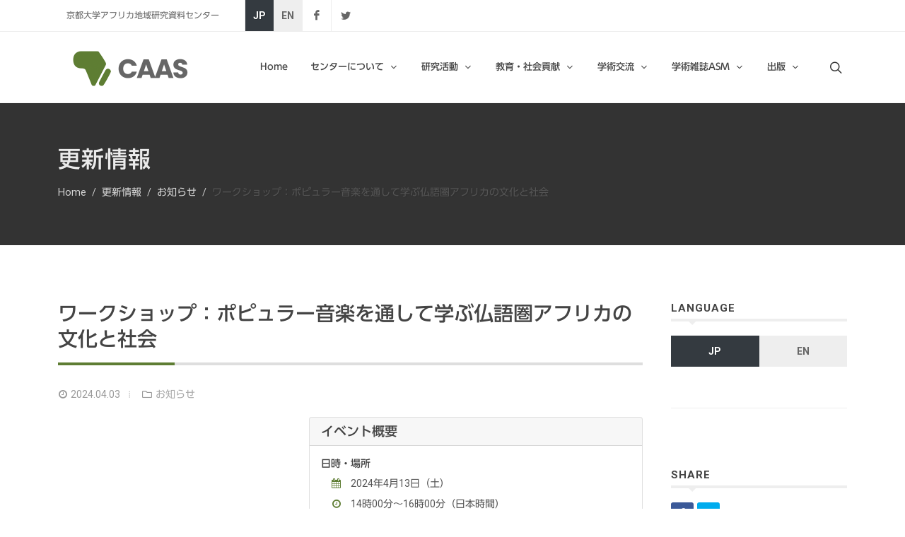

--- FILE ---
content_type: text/html; charset=UTF-8
request_url: https://www.africa.kyoto-u.ac.jp/archives/info/workshop20240413
body_size: 10689
content:
<!DOCTYPE html>
<html dir="ltr" lang="ja-JP">
<head>

<meta http-equiv="content-type" content="text/html; charset=utf-8" />
<meta name="viewport" content="width=device-width, initial-scale=1" />
<meta name="description" content="京都大学 アフリカ地域研究資料センターのサイト。アフリカ研究の学術雑誌 African Study Monographs などを紹介。">
<meta name="keywords" content="CAAS,アフリカ,地域研究,京都大学,アジア・アフリカ地域研究研究科,African Study Monographs,アフリカ地域研究会">
<link href="https://fonts.googleapis.com/css2?family=Roboto+Slab:wght@400;600;700&family=Roboto:wght@400;500;700&display=swap" rel="stylesheet">
<link rel="stylesheet" href="https://www.africa.kyoto-u.ac.jp/wp-content/themes/caas_theme/css/bootstrap.css" type="text/css" />
<link rel="stylesheet" href="https://www.africa.kyoto-u.ac.jp/wp-content/themes/caas_theme/style.css" type="text/css" />
<link rel="stylesheet" href="https://www.africa.kyoto-u.ac.jp/wp-content/themes/caas_theme/css/dark.css" type="text/css" />
<link rel="stylesheet" href="https://www.africa.kyoto-u.ac.jp/wp-content/themes/caas_theme/css/font-icons.css" type="text/css" />
<link rel="stylesheet" href="https://www.africa.kyoto-u.ac.jp/wp-content/themes/caas_theme/css/animate.css" type="text/css" />
<link rel="stylesheet" href="https://www.africa.kyoto-u.ac.jp/wp-content/themes/caas_theme/css/magnific-popup.css" type="text/css" />
<link rel="stylesheet" type="text/css" href="https://www.africa.kyoto-u.ac.jp/wp-content/themes/caas_theme/include/rs-plugin/css/settings.css" media="screen" />
<link rel="stylesheet" type="text/css" href="https://www.africa.kyoto-u.ac.jp/wp-content/themes/caas_theme/include/rs-plugin/css/layers.css">
<link rel="stylesheet" type="text/css" href="https://www.africa.kyoto-u.ac.jp/wp-content/themes/caas_theme/include/rs-plugin/css/navigation.css">
<title>
  ワークショップ：ポピュラー音楽を通して学ぶ仏語圏アフリカの文化と社会 ｜ 京都大学アフリカ地域研究資料センター – The Center for African Area Studies, Kyoto University –
</title>

<script type="text/javascript" src="//webfonts.sakura.ne.jp/js/sakurav3.js"></script>
<!-- Global site tag (gtag.js) - Google Analytics -->
<script async src="https://www.googletagmanager.com/gtag/js?id=G-QEJ82JFXLE"></script>
<script>
  window.dataLayer = window.dataLayer || [];
  function gtag(){dataLayer.push(arguments);}
  gtag('js', new Date());

  gtag('config', 'G-QEJ82JFXLE');
</script>

<style>
.revo-slider-emphasis-text {
	font-size: 64px;
	letter-spacing: -1px;
	font-family:'Poppins','UD新ゴ M','UD Shin Go Medium','メイリオ','meiryo',sans-serif;
	font-weight: 600;
	padding: 15px 20px;
	border-top: 2px solid #FFF;
	border-bottom: 2px solid #FFF;
	}
	
	.revo-slider-desc-text {
	font-size: 20px;
	font-family: 'Roboto', 'UD新ゴ R', 'UD Shin Go Regular','メイリオ', sans-serif;
	width: 650px;
	text-align: center;
	line-height: 1.5;
	}
	
	.revo-slider-caps-text {
	font-size: 16px;
	font-weight: 400;
	letter-spacing: 3px;
	font-family: 'Roboto', 'UD新ゴ R', 'UD Shin Go Regular','メイリオ', sans-serif;
	}
	.tp-video-play-button { display: none !important; }
	
	.tp-caption { white-space: nowrap; }
</style>

<meta name='robots' content='max-image-preview:large' />
<style id='wp-img-auto-sizes-contain-inline-css' type='text/css'>
img:is([sizes=auto i],[sizes^="auto," i]){contain-intrinsic-size:3000px 1500px}
/*# sourceURL=wp-img-auto-sizes-contain-inline-css */
</style>
<style id='wp-block-library-inline-css' type='text/css'>
:root{--wp-block-synced-color:#7a00df;--wp-block-synced-color--rgb:122,0,223;--wp-bound-block-color:var(--wp-block-synced-color);--wp-editor-canvas-background:#ddd;--wp-admin-theme-color:#007cba;--wp-admin-theme-color--rgb:0,124,186;--wp-admin-theme-color-darker-10:#006ba1;--wp-admin-theme-color-darker-10--rgb:0,107,160.5;--wp-admin-theme-color-darker-20:#005a87;--wp-admin-theme-color-darker-20--rgb:0,90,135;--wp-admin-border-width-focus:2px}@media (min-resolution:192dpi){:root{--wp-admin-border-width-focus:1.5px}}.wp-element-button{cursor:pointer}:root .has-very-light-gray-background-color{background-color:#eee}:root .has-very-dark-gray-background-color{background-color:#313131}:root .has-very-light-gray-color{color:#eee}:root .has-very-dark-gray-color{color:#313131}:root .has-vivid-green-cyan-to-vivid-cyan-blue-gradient-background{background:linear-gradient(135deg,#00d084,#0693e3)}:root .has-purple-crush-gradient-background{background:linear-gradient(135deg,#34e2e4,#4721fb 50%,#ab1dfe)}:root .has-hazy-dawn-gradient-background{background:linear-gradient(135deg,#faaca8,#dad0ec)}:root .has-subdued-olive-gradient-background{background:linear-gradient(135deg,#fafae1,#67a671)}:root .has-atomic-cream-gradient-background{background:linear-gradient(135deg,#fdd79a,#004a59)}:root .has-nightshade-gradient-background{background:linear-gradient(135deg,#330968,#31cdcf)}:root .has-midnight-gradient-background{background:linear-gradient(135deg,#020381,#2874fc)}:root{--wp--preset--font-size--normal:16px;--wp--preset--font-size--huge:42px}.has-regular-font-size{font-size:1em}.has-larger-font-size{font-size:2.625em}.has-normal-font-size{font-size:var(--wp--preset--font-size--normal)}.has-huge-font-size{font-size:var(--wp--preset--font-size--huge)}.has-text-align-center{text-align:center}.has-text-align-left{text-align:left}.has-text-align-right{text-align:right}.has-fit-text{white-space:nowrap!important}#end-resizable-editor-section{display:none}.aligncenter{clear:both}.items-justified-left{justify-content:flex-start}.items-justified-center{justify-content:center}.items-justified-right{justify-content:flex-end}.items-justified-space-between{justify-content:space-between}.screen-reader-text{border:0;clip-path:inset(50%);height:1px;margin:-1px;overflow:hidden;padding:0;position:absolute;width:1px;word-wrap:normal!important}.screen-reader-text:focus{background-color:#ddd;clip-path:none;color:#444;display:block;font-size:1em;height:auto;left:5px;line-height:normal;padding:15px 23px 14px;text-decoration:none;top:5px;width:auto;z-index:100000}html :where(.has-border-color){border-style:solid}html :where([style*=border-top-color]){border-top-style:solid}html :where([style*=border-right-color]){border-right-style:solid}html :where([style*=border-bottom-color]){border-bottom-style:solid}html :where([style*=border-left-color]){border-left-style:solid}html :where([style*=border-width]){border-style:solid}html :where([style*=border-top-width]){border-top-style:solid}html :where([style*=border-right-width]){border-right-style:solid}html :where([style*=border-bottom-width]){border-bottom-style:solid}html :where([style*=border-left-width]){border-left-style:solid}html :where(img[class*=wp-image-]){height:auto;max-width:100%}:where(figure){margin:0 0 1em}html :where(.is-position-sticky){--wp-admin--admin-bar--position-offset:var(--wp-admin--admin-bar--height,0px)}@media screen and (max-width:600px){html :where(.is-position-sticky){--wp-admin--admin-bar--position-offset:0px}}

/*# sourceURL=wp-block-library-inline-css */
</style><style id='wp-block-paragraph-inline-css' type='text/css'>
.is-small-text{font-size:.875em}.is-regular-text{font-size:1em}.is-large-text{font-size:2.25em}.is-larger-text{font-size:3em}.has-drop-cap:not(:focus):first-letter{float:left;font-size:8.4em;font-style:normal;font-weight:100;line-height:.68;margin:.05em .1em 0 0;text-transform:uppercase}body.rtl .has-drop-cap:not(:focus):first-letter{float:none;margin-left:.1em}p.has-drop-cap.has-background{overflow:hidden}:root :where(p.has-background){padding:1.25em 2.375em}:where(p.has-text-color:not(.has-link-color)) a{color:inherit}p.has-text-align-left[style*="writing-mode:vertical-lr"],p.has-text-align-right[style*="writing-mode:vertical-rl"]{rotate:180deg}
/*# sourceURL=https://www.africa.kyoto-u.ac.jp/wp-includes/blocks/paragraph/style.min.css */
</style>
<style id='global-styles-inline-css' type='text/css'>
:root{--wp--preset--aspect-ratio--square: 1;--wp--preset--aspect-ratio--4-3: 4/3;--wp--preset--aspect-ratio--3-4: 3/4;--wp--preset--aspect-ratio--3-2: 3/2;--wp--preset--aspect-ratio--2-3: 2/3;--wp--preset--aspect-ratio--16-9: 16/9;--wp--preset--aspect-ratio--9-16: 9/16;--wp--preset--color--black: #000000;--wp--preset--color--cyan-bluish-gray: #abb8c3;--wp--preset--color--white: #ffffff;--wp--preset--color--pale-pink: #f78da7;--wp--preset--color--vivid-red: #cf2e2e;--wp--preset--color--luminous-vivid-orange: #ff6900;--wp--preset--color--luminous-vivid-amber: #fcb900;--wp--preset--color--light-green-cyan: #7bdcb5;--wp--preset--color--vivid-green-cyan: #00d084;--wp--preset--color--pale-cyan-blue: #8ed1fc;--wp--preset--color--vivid-cyan-blue: #0693e3;--wp--preset--color--vivid-purple: #9b51e0;--wp--preset--gradient--vivid-cyan-blue-to-vivid-purple: linear-gradient(135deg,rgb(6,147,227) 0%,rgb(155,81,224) 100%);--wp--preset--gradient--light-green-cyan-to-vivid-green-cyan: linear-gradient(135deg,rgb(122,220,180) 0%,rgb(0,208,130) 100%);--wp--preset--gradient--luminous-vivid-amber-to-luminous-vivid-orange: linear-gradient(135deg,rgb(252,185,0) 0%,rgb(255,105,0) 100%);--wp--preset--gradient--luminous-vivid-orange-to-vivid-red: linear-gradient(135deg,rgb(255,105,0) 0%,rgb(207,46,46) 100%);--wp--preset--gradient--very-light-gray-to-cyan-bluish-gray: linear-gradient(135deg,rgb(238,238,238) 0%,rgb(169,184,195) 100%);--wp--preset--gradient--cool-to-warm-spectrum: linear-gradient(135deg,rgb(74,234,220) 0%,rgb(151,120,209) 20%,rgb(207,42,186) 40%,rgb(238,44,130) 60%,rgb(251,105,98) 80%,rgb(254,248,76) 100%);--wp--preset--gradient--blush-light-purple: linear-gradient(135deg,rgb(255,206,236) 0%,rgb(152,150,240) 100%);--wp--preset--gradient--blush-bordeaux: linear-gradient(135deg,rgb(254,205,165) 0%,rgb(254,45,45) 50%,rgb(107,0,62) 100%);--wp--preset--gradient--luminous-dusk: linear-gradient(135deg,rgb(255,203,112) 0%,rgb(199,81,192) 50%,rgb(65,88,208) 100%);--wp--preset--gradient--pale-ocean: linear-gradient(135deg,rgb(255,245,203) 0%,rgb(182,227,212) 50%,rgb(51,167,181) 100%);--wp--preset--gradient--electric-grass: linear-gradient(135deg,rgb(202,248,128) 0%,rgb(113,206,126) 100%);--wp--preset--gradient--midnight: linear-gradient(135deg,rgb(2,3,129) 0%,rgb(40,116,252) 100%);--wp--preset--font-size--small: 13px;--wp--preset--font-size--medium: 20px;--wp--preset--font-size--large: 36px;--wp--preset--font-size--x-large: 42px;--wp--preset--spacing--20: 0.44rem;--wp--preset--spacing--30: 0.67rem;--wp--preset--spacing--40: 1rem;--wp--preset--spacing--50: 1.5rem;--wp--preset--spacing--60: 2.25rem;--wp--preset--spacing--70: 3.38rem;--wp--preset--spacing--80: 5.06rem;--wp--preset--shadow--natural: 6px 6px 9px rgba(0, 0, 0, 0.2);--wp--preset--shadow--deep: 12px 12px 50px rgba(0, 0, 0, 0.4);--wp--preset--shadow--sharp: 6px 6px 0px rgba(0, 0, 0, 0.2);--wp--preset--shadow--outlined: 6px 6px 0px -3px rgb(255, 255, 255), 6px 6px rgb(0, 0, 0);--wp--preset--shadow--crisp: 6px 6px 0px rgb(0, 0, 0);}:where(.is-layout-flex){gap: 0.5em;}:where(.is-layout-grid){gap: 0.5em;}body .is-layout-flex{display: flex;}.is-layout-flex{flex-wrap: wrap;align-items: center;}.is-layout-flex > :is(*, div){margin: 0;}body .is-layout-grid{display: grid;}.is-layout-grid > :is(*, div){margin: 0;}:where(.wp-block-columns.is-layout-flex){gap: 2em;}:where(.wp-block-columns.is-layout-grid){gap: 2em;}:where(.wp-block-post-template.is-layout-flex){gap: 1.25em;}:where(.wp-block-post-template.is-layout-grid){gap: 1.25em;}.has-black-color{color: var(--wp--preset--color--black) !important;}.has-cyan-bluish-gray-color{color: var(--wp--preset--color--cyan-bluish-gray) !important;}.has-white-color{color: var(--wp--preset--color--white) !important;}.has-pale-pink-color{color: var(--wp--preset--color--pale-pink) !important;}.has-vivid-red-color{color: var(--wp--preset--color--vivid-red) !important;}.has-luminous-vivid-orange-color{color: var(--wp--preset--color--luminous-vivid-orange) !important;}.has-luminous-vivid-amber-color{color: var(--wp--preset--color--luminous-vivid-amber) !important;}.has-light-green-cyan-color{color: var(--wp--preset--color--light-green-cyan) !important;}.has-vivid-green-cyan-color{color: var(--wp--preset--color--vivid-green-cyan) !important;}.has-pale-cyan-blue-color{color: var(--wp--preset--color--pale-cyan-blue) !important;}.has-vivid-cyan-blue-color{color: var(--wp--preset--color--vivid-cyan-blue) !important;}.has-vivid-purple-color{color: var(--wp--preset--color--vivid-purple) !important;}.has-black-background-color{background-color: var(--wp--preset--color--black) !important;}.has-cyan-bluish-gray-background-color{background-color: var(--wp--preset--color--cyan-bluish-gray) !important;}.has-white-background-color{background-color: var(--wp--preset--color--white) !important;}.has-pale-pink-background-color{background-color: var(--wp--preset--color--pale-pink) !important;}.has-vivid-red-background-color{background-color: var(--wp--preset--color--vivid-red) !important;}.has-luminous-vivid-orange-background-color{background-color: var(--wp--preset--color--luminous-vivid-orange) !important;}.has-luminous-vivid-amber-background-color{background-color: var(--wp--preset--color--luminous-vivid-amber) !important;}.has-light-green-cyan-background-color{background-color: var(--wp--preset--color--light-green-cyan) !important;}.has-vivid-green-cyan-background-color{background-color: var(--wp--preset--color--vivid-green-cyan) !important;}.has-pale-cyan-blue-background-color{background-color: var(--wp--preset--color--pale-cyan-blue) !important;}.has-vivid-cyan-blue-background-color{background-color: var(--wp--preset--color--vivid-cyan-blue) !important;}.has-vivid-purple-background-color{background-color: var(--wp--preset--color--vivid-purple) !important;}.has-black-border-color{border-color: var(--wp--preset--color--black) !important;}.has-cyan-bluish-gray-border-color{border-color: var(--wp--preset--color--cyan-bluish-gray) !important;}.has-white-border-color{border-color: var(--wp--preset--color--white) !important;}.has-pale-pink-border-color{border-color: var(--wp--preset--color--pale-pink) !important;}.has-vivid-red-border-color{border-color: var(--wp--preset--color--vivid-red) !important;}.has-luminous-vivid-orange-border-color{border-color: var(--wp--preset--color--luminous-vivid-orange) !important;}.has-luminous-vivid-amber-border-color{border-color: var(--wp--preset--color--luminous-vivid-amber) !important;}.has-light-green-cyan-border-color{border-color: var(--wp--preset--color--light-green-cyan) !important;}.has-vivid-green-cyan-border-color{border-color: var(--wp--preset--color--vivid-green-cyan) !important;}.has-pale-cyan-blue-border-color{border-color: var(--wp--preset--color--pale-cyan-blue) !important;}.has-vivid-cyan-blue-border-color{border-color: var(--wp--preset--color--vivid-cyan-blue) !important;}.has-vivid-purple-border-color{border-color: var(--wp--preset--color--vivid-purple) !important;}.has-vivid-cyan-blue-to-vivid-purple-gradient-background{background: var(--wp--preset--gradient--vivid-cyan-blue-to-vivid-purple) !important;}.has-light-green-cyan-to-vivid-green-cyan-gradient-background{background: var(--wp--preset--gradient--light-green-cyan-to-vivid-green-cyan) !important;}.has-luminous-vivid-amber-to-luminous-vivid-orange-gradient-background{background: var(--wp--preset--gradient--luminous-vivid-amber-to-luminous-vivid-orange) !important;}.has-luminous-vivid-orange-to-vivid-red-gradient-background{background: var(--wp--preset--gradient--luminous-vivid-orange-to-vivid-red) !important;}.has-very-light-gray-to-cyan-bluish-gray-gradient-background{background: var(--wp--preset--gradient--very-light-gray-to-cyan-bluish-gray) !important;}.has-cool-to-warm-spectrum-gradient-background{background: var(--wp--preset--gradient--cool-to-warm-spectrum) !important;}.has-blush-light-purple-gradient-background{background: var(--wp--preset--gradient--blush-light-purple) !important;}.has-blush-bordeaux-gradient-background{background: var(--wp--preset--gradient--blush-bordeaux) !important;}.has-luminous-dusk-gradient-background{background: var(--wp--preset--gradient--luminous-dusk) !important;}.has-pale-ocean-gradient-background{background: var(--wp--preset--gradient--pale-ocean) !important;}.has-electric-grass-gradient-background{background: var(--wp--preset--gradient--electric-grass) !important;}.has-midnight-gradient-background{background: var(--wp--preset--gradient--midnight) !important;}.has-small-font-size{font-size: var(--wp--preset--font-size--small) !important;}.has-medium-font-size{font-size: var(--wp--preset--font-size--medium) !important;}.has-large-font-size{font-size: var(--wp--preset--font-size--large) !important;}.has-x-large-font-size{font-size: var(--wp--preset--font-size--x-large) !important;}
/*# sourceURL=global-styles-inline-css */
</style>

<style id='classic-theme-styles-inline-css' type='text/css'>
/*! This file is auto-generated */
.wp-block-button__link{color:#fff;background-color:#32373c;border-radius:9999px;box-shadow:none;text-decoration:none;padding:calc(.667em + 2px) calc(1.333em + 2px);font-size:1.125em}.wp-block-file__button{background:#32373c;color:#fff;text-decoration:none}
/*# sourceURL=/wp-includes/css/classic-themes.min.css */
</style>
<link rel='stylesheet' id='swiper-css' href='https://www.africa.kyoto-u.ac.jp/wp-content/plugins/liquid-blocks/css/swiper-bundle.min.css?ver=6.9' type='text/css' media='all' />
<link rel='stylesheet' id='liquid-blocks-css' href='https://www.africa.kyoto-u.ac.jp/wp-content/plugins/liquid-blocks/css/block.css?ver=1.3.3' type='text/css' media='all' />
<link rel='stylesheet' id='bogo-css' href='https://www.africa.kyoto-u.ac.jp/wp-content/plugins/bogo/includes/css/style.css?ver=3.9.1' type='text/css' media='all' />
<link rel='stylesheet' id='tablepress-datatables-buttons-css' href='https://www.africa.kyoto-u.ac.jp/wp-content/plugins/tablepress-datatables-buttons/css/buttons.dataTables.min.css?ver=1.5' type='text/css' media='all' />
<link rel='stylesheet' id='tablepress-default-css' href='https://www.africa.kyoto-u.ac.jp/wp-content/tablepress-combined.min.css?ver=76' type='text/css' media='all' />
<style>.login h1 a {
    background-size: 100%!important;
    height: 50px!important;
    margin: 0 auto 15px!important;
    padding: 0;
    text-decoration: none;
    width: 175px!important;
}</style><script type="text/javascript" src="https://www.africa.kyoto-u.ac.jp/wp-content/plugins/liquid-blocks/lib/swiper-bundle.min.js?ver=6.9" id="swiper-js"></script>
<script type="text/javascript" src="https://www.africa.kyoto-u.ac.jp/wp-content/plugins/liquid-blocks/lib/liquid-blocks.js?ver=6.9" id="liquid-blocks-js"></script>
<link rel="alternate" href="https://www.africa.kyoto-u.ac.jp/en/archives/info/workshop20240413" hreflang="en-US" />
<link rel="alternate" href="https://www.africa.kyoto-u.ac.jp/archives/info/workshop20240413" hreflang="ja" />
</head>


<body class="stretched 
infoPage">

<div id="wrapper" class="clearfix">

<div id="top-bar">
<div class="container clearfix">

<div class="row">

<div class="col-12 col-md-auto">

<div class="top-links on-click">
<ul class="top-links-container">
<li class="top-links-item"><a href="https://www.africa.kyoto-u.ac.jp">京都大学アフリカ地域研究資料センター</a>
</li>
</ul>
</div>

</div>

<div class="col-12 col-md-auto">
<div class="abc">

<ul class="bogo-language-switcher list-view"><li class="en-US en first"><span class="bogo-language-name"><a rel="alternate" hreflang="en-US" href="https://www.africa.kyoto-u.ac.jp/en/archives/info/workshop20240413" title="EN">EN</a></span></li>
<li class="ja current last"><span class="bogo-language-name"><a rel="alternate" hreflang="ja" href="https://www.africa.kyoto-u.ac.jp/archives/info/workshop20240413" title="JP" class="current" aria-current="page">JP</a></span></li>
</ul><ul id="top-social">
<li><a href="https://www.facebook.com/CAASKyotoUniv/" class="si-facebook" target="_blank"><span class="ts-icon"><i class="icon-facebook"></i></span></a></li>
<li><a href="https://x.com/africa_kyoto_u" class="si-twitter" target="_blank"><span class="ts-icon"><i class="icon-twitter"></i></span></a></li>
</ul><!-- #top-social end -->
</div>
</div>

</div>

</div>
</div><!-- #top-bar end -->

<header id="header">
<!--<header id="header" class="full-header transparent-header">-->
<div id="header-wrap">
<div class="container">
<div class="header-row">

<!-- Logo
============================================= -->
<div id="logo">
<a href="https://www.africa.kyoto-u.ac.jp" class="standard-logo" data-dark-logo="https://www.africa.kyoto-u.ac.jp/wp-content/themes/caas_theme/images/logo-dark.png"><img src="https://www.africa.kyoto-u.ac.jp/wp-content/themes/caas_theme/images/caas_icon8.png"></a>
<a href="https://www.africa.kyoto-u.ac.jp" class="retina-logo" data-dark-logo="https://www.africa.kyoto-u.ac.jp/wp-content/themes/caas_theme/images/logo-dark@2x.png"><img src="https://www.africa.kyoto-u.ac.jp/wp-content/themes/caas_theme/images/caas_icon3.png"></a>
</div><!-- #logo end -->

<div class="header-misc">

<!-- Top Search
============================================= -->
<div id="top-search" class="header-misc-icon">
<a href="#" id="top-search-trigger"><i class="icon-line-search"></i><i class="icon-line-cross"></i></a>
</div><!-- #top-search end -->

</div>

<div id="primary-menu-trigger">
<svg class="svg-trigger" viewBox="0 0 100 100"><path d="m 30,33 h 40 c 3.722839,0 7.5,3.126468 7.5,8.578427 0,5.451959 -2.727029,8.421573 -7.5,8.421573 h -20"></path><path d="m 30,50 h 40"></path><path d="m 70,67 h -40 c 0,0 -7.5,-0.802118 -7.5,-8.365747 0,-7.563629 7.5,-8.634253 7.5,-8.634253 h 20"></path></svg>
</div>

<nav class="primary-menu with-arrows">

<ul class="menu-container">
<li class="menu-item menu-color-home ">
<a class="menu-link" href="https://www.africa.kyoto-u.ac.jp"><div>Home</div></a>
</li>
<li class="menu-item menu-color-about ">
<a class="menu-link" href="https://www.africa.kyoto-u.ac.jp/about/"><div>センターについて</div></a>
<ul class="sub-menu-container">
<li class="menu-item">
<a class="menu-link" href="https://www.africa.kyoto-u.ac.jp/about/address/"><div>センター長のあいさつ</div></a>
</li>
<li class="menu-item">
<a class="menu-link" href="https://www.africa.kyoto-u.ac.jp/about/history/"><div>沿革</div></a>
</li>
<li class="menu-item">
<a class="menu-link" href="https://www.africa.kyoto-u.ac.jp/about/organigram/"><div>センター組織図</div></a>
</li>

<li class="menu-item">
<a class="menu-link" href="https://www.africa.kyoto-u.ac.jp/about/members/"><div>スタッフ紹介</div></a>
<ul class="sub-menu-container">
<li class="menu-item">
<a class="menu-link" href="https://www.africa.kyoto-u.ac.jp/about/members/faculty/"><div>教員</div></a>
</li>
<li class="menu-item">
<a class="menu-link" href="https://www.africa.kyoto-u.ac.jp/about/members/researcher/"><div>研究員</div></a>
</li>
<li class="menu-item">
<a class="menu-link" href="https://www.africa.kyoto-u.ac.jp/about/members/advisory/"><div>連絡会議メンバー</div></a>
</li>
<li class="menu-item">
<a class="menu-link" href="https://www.africa.kyoto-u.ac.jp/about/members/emeritus/"><div>名誉教授</div></a>
</li>
</ul>
</li>
<li class="menu-item">
<a class="menu-link" href="https://www.africa.kyoto-u.ac.jp/about/awards/"><div>受賞</div></a>
<ul class="sub-menu-container">
<li class="menu-item">
<a class="menu-link" href="https://www.africa.kyoto-u.ac.jp/about/awards/awd_archives/"><div>過去の受賞</div></a>
</li>
</ul>
</li>
</ul>
</li>
<li class="menu-item menu-color-research ">
<a class="menu-link" href="https://www.africa.kyoto-u.ac.jp/research/"><div>研究活動</div></a>
<ul class="sub-menu-container">
<li class="menu-item">
<a class="menu-link" href="https://www.africa.kyoto-u.ac.jp/research/res-project/"><div>研究プロジェクト</div></a>
</li>
<li class="menu-item">
<a class="menu-link" href="https://www.africa.kyoto-u.ac.jp/research/as/"><div>アフリカ地域研究会</div></a>
<ul class="sub-menu-container">
<li class="menu-item">
<a class="menu-link" href="https://www.africa.kyoto-u.ac.jp/research/as/as_archives/"><div>過去の開催</div></a>
</li>
</ul>
</li>
<li class="menu-item">
<a class="menu-link" href="https://www.africa.kyoto-u.ac.jp/research/kuass/"><div>KUASS（Kyoto University African Studies Seminar）</div></a>
<ul class="sub-menu-container">
<li class="menu-item">
<a class="menu-link" href="https://www.africa.kyoto-u.ac.jp/research/kuass/kuass_archives/"><div>過去の開催</div></a>
</li>
</ul>
</li>
<li class="menu-item">
<a class="menu-link" href="https://www.africa.kyoto-u.ac.jp/cooperation/symposium/"><div>シンポジウム・フォーラム</div></a>
<ul class="sub-menu-container">
<li class="menu-item">
<a class="menu-link" href="https://www.africa.kyoto-u.ac.jp/cooperation/symposium/sympo_archives/"><div>過去のイベント</div></a>
</li>
</ul>
</li>
<li class="menu-item">
<a class="menu-link" href="https://www.africa.kyoto-u.ac.jp/research/ku-tufs/"><div>アフリカ研究交流セミナー</div></a>
<ul class="sub-menu-container">
<li class="menu-item">
<a class="menu-link" href="https://www.africa.kyoto-u.ac.jp/research/ku-tufs/ku-tufs_archives/"><div>過去の開催</div></a>
</li>
</ul>
</li>
</ul>
</li>
<li class="menu-item menu-color-cooperation ">
<a class="menu-link" href="https://www.africa.kyoto-u.ac.jp/cooperation/"><div>教育・社会貢献</div></a>
<ul class="sub-menu-container">
<li class="menu-item">
<a class="menu-link" href="https://www.africa.kyoto-u.ac.jp/cooperation/education/"><div>学内教育（大学院・学部）</div></a>
</li>
<li class="menu-item">
<a class="menu-link" href="https://www.africa.kyoto-u.ac.jp/cooperation/postdoc/"><div>ポスドク研究員の受け入れ</div></a>
</li>
<li class="menu-item">
<a class="menu-link" href="https://www.africa.kyoto-u.ac.jp/cooperation/high-school/"><div>高大連携</div></a>
</li>
<li class="menu-item">
<a class="menu-link" href="https://www.africa.kyoto-u.ac.jp/cooperation/series/"><div>公開講座</div></a>
<ul class="sub-menu-container">
<li class="menu-item">
<a class="menu-link" href="https://www.africa.kyoto-u.ac.jp/cooperation/series/series_archives"><div>過去の公開講座</div></a>
</li>
</ul>
</li>
<li class="menu-item">
<a class="menu-link" href="https://www.africa.kyoto-u.ac.jp/cooperation/international/"><div>国際協力</div></a>
<ul class="sub-menu-container">
<li class="menu-item">
<a class="menu-link" href="https://www.africa.kyoto-u.ac.jp/cooperation/international/grassroot/"><div>JICA草の根ニジェール</div></a>
</li>

</ul>
</li>
</ul>
</li>
<li class="menu-item menu-color-networks ">
<a class="menu-link" href="https://www.africa.kyoto-u.ac.jp/networks/"><div>学術交流</div></a>
<ul class="sub-menu-container">
<li class="menu-item">
<a class="menu-link" href="https://www.africa.kyoto-u.ac.jp/networks/hub/"><div>拠点形成</div></a>
<ul class="sub-menu-container">
<li class="menu-item">
<a class="menu-link" href="https://www.africa.kyoto-u.ac.jp/networks/hub/project/"><div>プロジェクト</div></a>
<ul class="sub-menu-container">
<li class="menu-item">
<a class="menu-link" href="https://www.africa.kyoto-u.ac.jp/networks/hub/project/exchange/"><div>世界展開力強化事業</div></a>
</li>
</ul>
</li>
<li class="menu-item">
<a class="menu-link" href="https://www.africa.kyoto-u.ac.jp/networks/unit/"><div>アフリカユニット</div></a>
</li>
</ul>
</li>
<li class="menu-item">
<a class="menu-link" href="https://www.africa.kyoto-u.ac.jp/networks/mou/"><div>大学間・部局間の交流協定</div></a>
</li>
<li class="menu-item">
<a class="menu-link" href="https://www.africa.kyoto-u.ac.jp/networks/stations/"><div>アフリカオフィス、フィールドステーション</div></a>
</li>
<li class="menu-item">
<a class="menu-link" href="https://www.africa.kyoto-u.ac.jp/networks/jasnet/"><div>JASNET</div></a>
</li>
</ul>
</li>
<li class="menu-item menu-color-asm ">
<a class="menu-link" href="https://www.africa.kyoto-u.ac.jp/asm/"><div>学術雑誌ASM</div></a>
<ul class="sub-menu-container">
<li class="menu-item">
<a class="menu-link" href="https://www.africa.kyoto-u.ac.jp/asm/call/"><div>原稿募集</div></a>
</li>
<li class="menu-item">
<a class="menu-link" href="https://www.africa.kyoto-u.ac.jp/asm/back-numbers/"><div>バックナンバー</div></a>
</li>
</ul>
</li>
<li class="menu-item menu-color-publications ">
<a class="menu-link" href="https://www.africa.kyoto-u.ac.jp/publications/"><div>出版</div></a>
<ul class="sub-menu-container">
<li class="menu-item">
<a class="menu-link" href="https://www.africa.kyoto-u.ac.jp/publications/books/"><div>図書</div></a>
</li>
<li class="menu-item">
<a class="menu-link" href="https://www.africa.kyoto-u.ac.jp/publications/grant/"><div>アフリカ研究出版助成</div></a>
</li>
<li class="menu-item">
<a class="menu-link" href="https://www.africa.kyoto-u.ac.jp/publications/guide/"><div>フィールドワークの手引き</div></a>
</li>
<li class="menu-item">
<a class="menu-link" href="https://www.africa.kyoto-u.ac.jp/publications/pub_archives/"><div>過去の出版物</div></a>
</li>
</ul>
</li>

</ul>
</nav><!-- #primary-menu end -->





<form class="top-search-form" action="https://www.africa.kyoto-u.ac.jp" method="get">
<input type="text" name="s" class="form-control" value="" placeholder="Type &amp; Hit Enter" autocomplete="off">
</form>

</div>
</div>
</div>
<div class="header-wrap-clone"></div>
</header><!-- #header end -->

<section id="page-title" class="page-title-dark">

<div class="container clearfix">
<h1>更新情報</h1>
<ul class="breadcrumb"><li class="breadcrumb-item"><a href="https://www.africa.kyoto-u.ac.jp">Home</a></li><li class="breadcrumb-item"><a href="https://www.africa.kyoto-u.ac.jp/archives/info">更新情報</a></li><li class="breadcrumb-item"><a href="https://www.africa.kyoto-u.ac.jp/archives/infocat/other">お知らせ</a></li><li class="breadcrumb-item">ワークショップ：ポピュラー音楽を通して学ぶ仏語圏アフリカの文化と社会</li></ul></div>

</section>

<section id="content" class="pagecontent">
<div class="content-wrap">
<div class="container clearfix">

<div class="row gutter-40 col-mb-80">

<div class="postcontent col-lg-9">
<h2>ワークショップ：ポピュラー音楽を通して学ぶ仏語圏アフリカの文化と社会</h2>
<div class="entry-meta d-flex justify-content-between mb-4">
<ul>
<li><i class="icon-time"></i>2024.04.03</li>
          <li><i class="icon-folder1"></i><a href="https://www.africa.kyoto-u.ac.jp/archives/infocat/other">お知らせ</a></li>
    </ul>
</div>

<div class="row col-mb-50">
<div class="col-md-5 col-lg-5">
<div class="entry-image main-image">
<img src="https://www.africa.kyoto-u.ac.jp/wp-content/uploads/2024/04/9f9389e3845afa0e5233cf95f4754668-e1712126840879.jpg" alt="" />
</div>
</div>
<div class="col-md-7 col-lg-7">
<div class="card event-meta mb-3">
<div class="card-header"><h4 class="mt-0 mb-0">イベント概要</h4></div>
<div class="card-body">



<section>
<h5 class="card-title">日時・場所</h5>
<ul class="mb-0 iconlist">
<li><i class="icon-calendar3"></i>2024年4月13日（土）</li>
<li><i class="icon-time"></i>14時00分～16時00分（日本時間）</li>
<li><i class="icon-map-marker1"></i>京都大学稲盛財団記念館3階会議室</li>
</ul>
</section>

<section>
<h5 class="card-title">言語</h5>
<ul class="mb-0 iconlist">
<li><i class="icon-language"></i>日本語、フランス語</li>
</ul>
</section>

<section>
<h5 class="card-title">お問い合わせ先</h5>
<ul class="mb-0 iconlist">
<li><i class="icon-phone"></i>京都大学アフリカ地域研究資料センター<br /><br />
Tel：075-753-7803</li>
<li><i class="icon-mail"></i>caaskyoto[at]gmail.com（[at]は＠に変更してください）</li>
</ul>
</section>



</div>
</div>
</div>

<div class="row col-mb-50">
<div class="col-md-12">
<h3>内容</h3>

<p>このワークショップでは、フランス語圏アフリカのポピュラー音楽を一緒に聴いたり歌いながら、文化や社会について解説します。セネガルのンバラフ、コンゴのンドンボロ、コートジボワールのクーペ・デカレ、ブルキナファソのヒップホップなど、アフリカ音楽とダンスは様々なジャンル、魅力にあふれています。これらの音楽の背景には、恋愛、政治、日々の悩みなどのテーマがあり、仏語圏アフリカの社会・文化について理解するための格好の教材となっています。活気あふれるサウンドに触れ、踊り、学んでみましょう！</p>



<p><a href="https://culture.institutfrancais.jp/event/workshop-musical-1-2024-2">https://culture.institutfrancais.jp/event/workshop-musical-1-2024-2</a></p>
<h3>日時・場所</h3>
<p>
2024年4月13日（土）<br>14時00分～16時00分（日本時間）<br>京都大学稲盛財団記念館3階会議室</p>
<h3>言語</h3>
日本語、フランス語<h3>対象</h3>
<p>どなたでもご参加いただけます。</p>
<h3>参加費</h3>
<p>無料</p>
<h3>お申し込み</h3>
<div>お申込みはPeatix、または関西日仏学館の受付よりお願いいたします。<br />
https://culture.institutfrancais.jp/event/workshop-musical-1-2024-2</div>
<h3>主催</h3>
<p>京都大学アフリカ地域研究資料センター</p>
<h3>共催</h3>
<p><li> 関西日仏学館 <li>京都精華大学アフリカ・アジア現代文化研究センター</p>
<h3>お問い合わせ先</h3>
京都大学アフリカ地域研究資料センター<br /><br />
Tel：075-753-7803<br>caaskyoto[at]gmail.com（[at]は＠に変更してください）<h3>ご注意・備考</h3>
<p>会場併設の駐車場では、一般の方の駐車スペースを設けておりません。ご来場の際には、公共の交通機関をご利用くださいますよう、よろしくお願いいたします。</p>

</div>
</div>




</div>
</div><!-- .postcontent end -->


<div class="sidebar col-lg-3">
<div class="sidebar-widgets-wrap">

<div class="widget">
<h4 class="postParentTitle">Language</h4>
<div class="line line-xs line-workshop20240413"></div>
<ul class="bogo-language-switcher list-view"><li class="en-US en first"><span class="bogo-language-name"><a rel="alternate" hreflang="en-US" href="https://www.africa.kyoto-u.ac.jp/en/archives/info/workshop20240413" title="EN">EN</a></span></li>
<li class="ja current last"><span class="bogo-language-name"><a rel="alternate" hreflang="ja" href="https://www.africa.kyoto-u.ac.jp/archives/info/workshop20240413" title="JP" class="current" aria-current="page">JP</a></span></li>
</ul></div>


<div class="widget clearfix">
<h4>Share</h4>
<div class="line line-xs line-workshop20240413"></div>
<a href="https://www.facebook.com/share.php?u=https%3A%2F%2Fwww.africa.kyoto-u.ac.jp%2Farchives%2Finfo%2Fworkshop20240413" target="_blank" class="social-icon si-colored si-small si-facebook" data-bs-toggle="tooltip" data-bs-placement="top" title="Facebook">
<i class="icon-facebook"></i>
<i class="icon-facebook"></i>
</a>

<a href="https://twitter.com/share?url=https%3A%2F%2Fwww.africa.kyoto-u.ac.jp%2Farchives%2Finfo%2Fworkshop20240413&#038;text=%E3%83%AF%E3%83%BC%E3%82%AF%E3%82%B7%E3%83%A7%E3%83%83%E3%83%97%EF%BC%9A%E3%83%9D%E3%83%94%E3%83%A5%E3%83%A9%E3%83%BC%E9%9F%B3%E6%A5%BD%E3%82%92%E9%80%9A%E3%81%97%E3%81%A6%E5%AD%A6%E3%81%B6%E4%BB%8F%E8%AA%9E%E5%9C%8F%E3%82%A2%E3%83%95%E3%83%AA%E3%82%AB%E3%81%AE%E6%96%87%E5%8C%96%E3%81%A8%E7%A4%BE%E4%BC%9A" target="_blank" rel="nofollow noopener noreferrer" class="social-icon si-colored si-small si-twitter" data-bs-toggle="tooltip" data-bs-placement="top" title="Twitter">
<i class="icon-twitter"></i>
<i class="icon-twitter"></i>
</a>
</div>



<div class="widget clearfix">
<h4 class="mb-2 ls1 text-uppercase fw-bold">最新情報</h4>
<div class="line line-xs line-dark"></div>
<div class="posts-sm row col-mb-30">

<div class="entry col-12">
<div class="grid-inner row align-items-center g-0">
<div class="col-auto">
<div class="entry-image">
<a href="https://www.africa.kyoto-u.ac.jp/archives/info/shiratori"><img src="https://www.africa.kyoto-u.ac.jp/wp-content/uploads/2026/01/ShiratoriPoster2026.jpg" alt="白鳥清志先生 最終講義「現場が紡ぐ知 ― 共に描く、完成図のない開発の旅」"></a>
</div>
</div>
<div class="col ps-3">
<div class="entry-title">
<h4 class="fw-semibold"><a href="https://www.africa.kyoto-u.ac.jp/archives/info/shiratori">白鳥清志先生 最終講義「現場が紡ぐ知 ― 共に描く、完成図のない開発の旅」</a></h4>
</div>
<div class="entry-meta">
<ul>
<li><i class="icon-time"></i>2026.01.09</li>
</ul>
</div>
</div>
</div>
</div>

<div class="entry col-12">
<div class="grid-inner row align-items-center g-0">
<div class="col-auto">
<div class="entry-image">
<a href="https://www.africa.kyoto-u.ac.jp/archives/info/141st-kuass-kyoto-university-african-studies-seminar"><img src="https://www.africa.kyoto-u.ac.jp/wp-content/uploads/2025/11/KUASS141_.jpg" alt="141st KUASS: KYOTO UNIVERSITY AFRICAN STUDIES SEMINAR（12月19日）"></a>
</div>
</div>
<div class="col ps-3">
<div class="entry-title">
<h4 class="fw-semibold"><a href="https://www.africa.kyoto-u.ac.jp/archives/info/141st-kuass-kyoto-university-african-studies-seminar">141st KUASS: KYOTO UNIVERSITY AFRICAN STUDIES SEMINAR（12月19日）</a></h4>
</div>
<div class="entry-meta">
<ul>
<li><i class="icon-time"></i>2025.11.26</li>
</ul>
</div>
</div>
</div>
</div>

<div class="entry col-12">
<div class="grid-inner row align-items-center g-0">
<div class="col-auto">
<div class="entry-image">
<a href="https://www.africa.kyoto-u.ac.jp/archives/info/20251216_jica"><img src="https://www.africa.kyoto-u.ac.jp/wp-content/uploads/2025/11/JICA20251216_1107.jpg" alt="2025年度JICA海外協力隊京都大学連携派遣報告会(12月16日)"></a>
</div>
</div>
<div class="col ps-3">
<div class="entry-title">
<h4 class="fw-semibold"><a href="https://www.africa.kyoto-u.ac.jp/archives/info/20251216_jica">2025年度JICA海外協力隊京都大学連携派遣報告会(12月16日)</a></h4>
</div>
<div class="entry-meta">
<ul>
<li><i class="icon-time"></i>2025.11.25</li>
</ul>
</div>
</div>
</div>
</div>

<div class="entry col-12">
<div class="grid-inner row align-items-center g-0">
<div class="col-auto">
<div class="entry-image">
<a href="https://www.africa.kyoto-u.ac.jp/archives/info/human-ecology-seminar-the-10th-lifelong-sciences-research-seminar"><img src="https://www.africa.kyoto-u.ac.jp/wp-content/uploads/2025/12/20251208EvrimTokyo.jpg" alt="Human Ecology Seminar/ The 10th Lifelong Sciences Research Seminar"></a>
</div>
</div>
<div class="col ps-3">
<div class="entry-title">
<h4 class="fw-semibold"><a href="https://www.africa.kyoto-u.ac.jp/archives/info/human-ecology-seminar-the-10th-lifelong-sciences-research-seminar">Human Ecology Seminar/ The 10th Lifelong Sciences Research Seminar</a></h4>
</div>
<div class="entry-meta">
<ul>
<li><i class="icon-time"></i>2025.11.25</li>
</ul>
</div>
</div>
</div>
</div>

<div class="entry col-12">
<div class="grid-inner row align-items-center g-0">
<div class="col-auto">
<div class="entry-image">
<a href="https://www.africa.kyoto-u.ac.jp/archives/info/joulian"><img src="https://www.africa.kyoto-u.ac.jp/wp-content/uploads/2025/10/Le-beton-et-le-bambou.jpg" alt="フレデリック・ジュリアン氏 講演会 (11月28日）"></a>
</div>
</div>
<div class="col ps-3">
<div class="entry-title">
<h4 class="fw-semibold"><a href="https://www.africa.kyoto-u.ac.jp/archives/info/joulian">フレデリック・ジュリアン氏 講演会 (11月28日）</a></h4>
</div>
<div class="entry-meta">
<ul>
<li><i class="icon-time"></i>2025.11.25</li>
</ul>
</div>
</div>
</div>
</div>

</div>
</div>


</div>

</div><!-- .sidebar end -->


</div>

</div>
</div>
</section><!-- #content end -->

<footer id="footer" class="dark">
<div class="container">

<div class="footer-widgets-wrap">

<div class="row col-mb-50">
<div class="col-12 col-mb-0">
<img src="https://www.africa.kyoto-u.ac.jp/wp-content/themes/caas_theme/images/caas_icon9.png" alt="Image" class="footer-logo">
</div>
<div class="col-lg-6">

<div class="widget clearfix">

<h4>Center for African Area Studies, Kyoto University<br />京都大学アフリカ地域研究資料センター</h4>

<div class="py-2" style="background: url('https://www.africa.kyoto-u.ac.jp/wp-content/themes/caas_theme/images/world-map.png') no-repeat center center;">
<div class="row col-mb-30">
<div class="col-6">
<address class="mb-0">
〒606-8501<br>京都市左京区吉田下阿逹町46</address>
</div>
<div class="col-6">
<abbr title="Email Address"><strong>FAX:</strong></abbr> 075-753-7810</div>
</div>
</div>

<a href="#" class="social-icon inline-block si-small si-borderless mb-0 si-facebook">
<i class="icon-facebook"></i>
<i class="icon-facebook"></i>
</a>

<a href="#" class="social-icon inline-block si-small si-borderless mb-0 si-twitter">
<i class="icon-twitter"></i>
<i class="icon-twitter"></i>
</a>

</div>

</div>

<div class="col-lg-4">

<div id="footerMenu" class="widget_links">
<ul>
<li><a href="https://www.africa.kyoto-u.ac.jp/archives/info/">更新情報</a></li>
<li><a href="https://www.africa.kyoto-u.ac.jp/donations/">寄付のお願い（アフリカ研究基金）</a></li>
<li><a href="https://www.africa.kyoto-u.ac.jp/contact/">お問い合わせ</a></li>
<li><a href="https://www.africa.kyoto-u.ac.jp/access/">アクセス</a></li>
<li><a href="https://www.africa.kyoto-u.ac.jp/policy/">サイトポリシー</a></li>
</ul>

</div>
</div>

<div class="col-lg-2">
<div id="footerbn">
<ul>
<li><a href="https://www.kyoto-u.ac.jp/" target="_blank"><img src="https://www.africa.kyoto-u.ac.jp/wp-content/themes/caas_theme/images/banner_ku.png"></a></li>
<li><a href="https://www.africa.kyoto-u.ac.jp/networks/stations/africaoffice" target="_blank"><img src="https://www.africa.kyoto-u.ac.jp/wp-content/themes/caas_theme/images/banner_office.png"></a></li>

</ul>
</div>

</div>

</div><!-- .footer-widgets-wrap end -->
</div>
</div>

<!-- Copyrights
============================================= -->
<div id="copyrights">
<div class="container">

<div class="w-100 text-center">
Copyright &copy; 2021 Center for African Area Studies, Kyoto University All Rights Reserved.
</div>

</div>
</div><!-- #copyrights end -->
</footer><!-- #footer end -->

</div><!-- #wrapper end -->

<!-- Go To Top
============================================= -->
<div id="gotoTop" class="icon-angle-up"></div>

<!-- JavaScripts
============================================= -->
<script src="https://www.africa.kyoto-u.ac.jp/wp-content/themes/caas_theme/js/jquery.js"></script>
<script src="https://www.africa.kyoto-u.ac.jp/wp-content/themes/caas_theme/js/plugins.min.js"></script>

<div id="fb-root"></div>
<script async defer crossorigin="anonymous" src="https://connect.facebook.net/ja_JP/sdk.js#xfbml=1&version=v11.0" nonce="JtNXxcYV"></script>

<!-- Footer Scripts
============================================= -->
<script src="https://www.africa.kyoto-u.ac.jp/wp-content/themes/caas_theme/js/functions.js"></script>

<script src="https://nightly.datatables.net/js/jquery.dataTables.js"></script>

<script src="https://www.africa.kyoto-u.ac.jp/wp-content/themes/caas_theme/include/rs-plugin/js/jquery.themepunch.tools.min.js"></script>
<script src="https://www.africa.kyoto-u.ac.jp/wp-content/themes/caas_theme/include/rs-plugin/js/jquery.themepunch.revolution.min.js"></script>

<script>
		var tpj=jQuery;
		tpj.noConflict();
		var $ = jQuery.noConflict();


		tpj(document).ready(function() {
			var apiRevoSlider = tpj('#rev_slider_k_fullwidth').show().revolution(
			{
				sliderType:"standard",
				sliderLayout:"fullwidth",
				delay:9000,
				navigation: {
					arrows:{enable:true}
				},
				responsiveLevels:[1240,1024,778,480],
				visibilityLevels:[1240,1024,778,480],
				gridwidth:[1240,1024,778,480],
				gridheight:[600,768,960,720],
			});

			apiRevoSlider.on("revolution.slide.onloaded",function (e) {
				setTimeout( function(){ SEMICOLON.slider.sliderDimensions(); }, 400 );
			});

			apiRevoSlider.on("revolution.slide.onchange",function (e,data) {
				SEMICOLON.slider.revolutionSliderMenu();
			});
		});

$('.nav.tab-hover a.nav-link').hover(function() {
$(this).tab('show');
});

</script>
<script type="speculationrules">
{"prefetch":[{"source":"document","where":{"and":[{"href_matches":"/*"},{"not":{"href_matches":["/wp-*.php","/wp-admin/*","/wp-content/uploads/*","/wp-content/*","/wp-content/plugins/*","/wp-content/themes/caas_theme/*","/*\\?(.+)"]}},{"not":{"selector_matches":"a[rel~=\"nofollow\"]"}},{"not":{"selector_matches":".no-prefetch, .no-prefetch a"}}]},"eagerness":"conservative"}]}
</script>
</body>
</html>